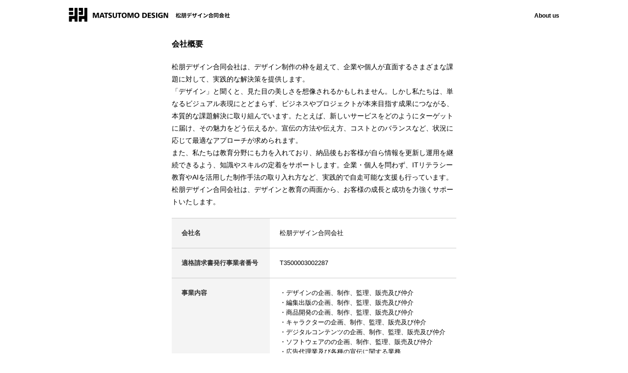

--- FILE ---
content_type: text/html
request_url: https://mtodllc.com/about-us.html
body_size: 2820
content:
<!doctype html>
<html lang="ja">
<head>
<meta http-equiv="X-UA-Compatible" content="IE=edge,chrome=1">
<meta name="viewport" content="width=device-width, initial-scale=1.0, maximum-scale=1.0, minimum-scale=1.0">
<meta charset="UTF-8">
<title>会社概要 | 松朋デザイン合同会社 | 愛媛・松山</title>
  <meta property="og:url" content="https://mtodllc.com/" />
  <meta property="og:title" content="松朋デザイン合同会社 | 愛媛・松山" />
  <meta property="og:image" content="https://mtodllc.com/ogp.jpg" />
  <meta property="og:description" content="愛媛県松山市にあるデザインとアートとプログラミングの会社です。" />
  <meta name="description" content="愛媛県松山市にあるデザインとアートとプログラミングの会社です。" />
<link rel="stylesheet"  href="css/style.css" type="text/css" media="all" />
<link rel="icon" href="/icon.ico">
<!--GA-->
<!--GA-->
</head>
<body>
<div id="header-wrapper">
<div id="header">
<h1><a href="/"><img src="img/h1.png" width="390" height="30" alt="松山｜松朋デザイン合同会社" title="松山｜松朋デザイン合同会社"/></a></h1>
<div id="nav"><a href="about-us.html">About us</a></div>
</div><!--/header-->
</div><!--/header-wrapp-->




<div id="wrapper">

<section class="inner-wrapper anchor-link-wrapper">
<div id="law-contents" name="law-contents" class="anchor-link">
<h2 class="ttl-h2">会社概要</h2>


<p class="mb30">松朋デザイン合同会社は、デザイン制作の枠を超えて、企業や個人が直面するさまざまな課題に対して、実践的な解決策を提供します。</p>
<p class="mb30">「デザイン」と聞くと、見た目の美しさを想像されるかもしれません。しかし私たちは、単なるビジュアル表現にとどまらず、ビジネスやプロジェクトが本来目指す成果につながる、本質的な課題解決に取り組んでいます。たとえば、新しいサービスをどのようにターゲットに届け、その魅力をどう伝えるか。宣伝の方法や伝え方、コストとのバランスなど、状況に応じて最適なアプローチが求められます。</p>
<p class="mb30">また、私たちは教育分野にも力を入れており、納品後もお客様が自ら情報を更新し運用を継続できるよう、知識やスキルの定着をサポートします。企業・個人を問わず、ITリテラシー教育やAIを活用した制作手法の取り入れ方など、実践的で自走可能な支援も行っています。</p>
<p class="mb30">松朋デザイン合同会社は、デザインと教育の両面から、お客様の成長と成功を力強くサポートいたします。</p>
<table>
    <tbody>
      <tr style="border-top: solid 1px #ccc;">
        <th>会社名</th><td>松朋デザイン合同会社</td>
      </tr>
      <tr>
        <th>適格請求書発行事業者番号</th><td>T3500003002287</td>
      </tr>
      <tr>
        <th>事業内容</th><td>
        	・デザインの企画、制作、監理、販売及び仲介<br>
        	・編集出版の企画、制作、監理、販売及び仲介<br>
        	・商品開発の企画、制作、監理、販売及び仲介<br>
        	・キャラクターの企画、制作、監理、販売及び仲介<br>
        	・デジタルコンテンツの企画、制作、監理、販売及び仲介<br>
        	・ソフトウェアのの企画、制作、監理、販売及び仲介<br>
        	・広告代理業及び各種の宣伝に関する業務<br>
        	・イベントの企画及び実施<br>
        	・企業の経営に関する支援事業<br>
        	・芸術活動支援事業<br>
        	・IT関連事業<br>
        	・デザイン関連分野の研究及び調査<br>
        </td>
      </tr>
       <tr>
        <th>代表社員</th><td>
        松本朋也<br>
        <p style="font-size: 10px;">
        	<a href="https://www.typography.or.jp/" target="_blank">NPO法人日本タイポグラフィ協会 正会員</a><br>
        	<a href="https://www.meetup.com/ja-JP/Ehime-WordPress-Meetup/" target="_blank">Ehime WordPress Meetup Organizer</a><br>
        </p>
    </td>
      </tr>
      <tr>
        <th>設立</th><td>令和元年（2019年）6月26日</td>
      </tr>
      <tr>
        <th>事業年度</th><td>5月1日から翌年4月31日まで</td>
      </tr>
      <tr>
        <th>取引金融機関</th><td>日本政策金融公庫</td>
      </tr>
      <tr>
        <th>取引先銀行</th><td>愛媛信用金庫・GMOあおぞらネット銀行</td>
      </tr>
      <tr>
<th>住所</th><td>〒790-0924 愛媛県松山市南久米町639<br>
<p style="font-size: 10px;">
<span style="display: block; font-size: 10px; font-weight: 700; text-align: left;">【お願い】</span>
現住所は作業スペースのみとなっており、打ち合わせ用のスペースはございません。恐れ入りますが、ご連絡のないご訪問には、いかなる場合も対応いたしかねます。何卒ご理解のほどよろしくお願いいたします。
<span style="display: block; font-size: 10px; font-weight: 700; text-align: left;">【対面でのお打ち合わせをご希望の方へ】</span>
ビデオ会議ツール「Zoom」を使用したオンラインでのお打ち合わせのみ承っておりますが、対面での対応をご希望の場合は、別途ご相談いただけますようお願いいたします。
</p>
</td>
      </tr>
    </tbody>
  </table>
</div>
</section>



<!-- ---- フッター 開始---- -->
<!--#footer-->
<div id="footer">
<div class="footer_wrapper">
<div class="footer_inner">
	<div class="hgroup">
	<h2><img src="img/h1.png" width="390" height="30" alt="松山｜松朋デザイン合同会社" title="松山｜松朋デザイン合同会社"/></h2>
<address>
〒790-0924 愛媛県松山市南久米町639 松朋デザイン合同会社<br>
</address>
	</div><!--/hgroup-->
	<p id="footer-copyright">すべての情報・データの無断転載・複製等を禁じます。Copyright &copy;  2019 松朋デザイン合同会社. All rights reserved.</p>
</div><!--/.footer_inner-->
</div><!--/.footer_wrapper-->
</div><!--/#footer-->
<!-- ---- /フッター 開始---- -->

</body>
</html>


--- FILE ---
content_type: text/css
request_url: https://mtodllc.com/css/style.css
body_size: 2574
content:
@charset "UTF-8";
/* ----------------------------------------------------------------------------------
00 RESET
------------------------------------------------------------------------------------- */
* { -webkit-box-sizing: border-box; -moz-box-sizing: border-box; -o-box-sizing: border-box; -ms-box-sizing: border-box; box-sizing: border-box; }
a, abbr, acronym, address, applet, article, aside, audio, 
b, big, blockquote, body, caption, canvas, center, cite, code,
dd, del, details, dfn, dialog, div, dl, dt, em, embed, 
fieldset, figcaption, figure, form, footer, 
header, hgroup, h1, h2, h3, h4, h5, h6, html, 
i, iframe, img, ins, kbd, label, legend, li, mark, menu, nav,
object, ol, output, p, pre, q, ruby, 
s, samp, section, main, small, span, strike, strong, sub, summary, sup, 
tt, table, tbody, textarea, tfoot, thead, time, tr, th, td,u, ul, var, video {
	font-family: inherit;
	font-size: 103%;
	font-weight: inherit;
	font-style: inherit;
	vertical-align: baseline;
	white-space: normal;
	text-align: left;
	margin: 0;
	padding: 0;
	border: 0;
	outline: 0;
	background: transparent;
}
article, aside, details, figcaption, figure, footer, header, hgroup,menu, nav, section, main{ display: block; margin: 0; }
ol, ul { list-style: none;}
blockquote, q { quotes: none;}
table { border-collapse: collapse; border-spacing: 0;}
input::-moz-focus-inner { /* Firefoxのボーダーとパディングをリセット */
  border: 0;
  padding: 0;
}

/*====================================================
00 common
=====================================================*/
html { font: 62.5% / 1.231  Verdana, "ヒラギノ角ゴ ProN W3", "Hiragino Kaku Gothic ProN", "メイリオ", Meiryo, sans-serif;-webkit-font-smoothing: antialiased;}


@media only screen and (min-width: 960px){
	div#nav{
    	width:calc(100% - 420px);
    	text-align: right;
		padding-top: 10px
	}
	div#nav a{
		text-decoration: none;
		color:#000;
		font-weight: 700;
		font-size: 12px;
	}
}
@media only screen and (max-width: 959px) and (min-width: 768px){
	div#nav{
    	width:100%;
    	text-align: left;
		padding-top: 10px
	}
	div#nav a{
		text-decoration: none;
		color:#000;
		font-weight: 700;
		font-size: 12px;
	}
}
@media only screen and (max-width: 999px){
	div#nav a{
		text-decoration: none;
		color:#000;
		font-weight: 700;
		font-size: 12px;
		margin: 25px 5%;
	}
}

@media only screen and (max-width:767px) {
div#header{padding-top:15px;}
div#header h1{ margin:0 5% ;padding:15px 0 20px 0;}
div#header h1 img{ width:100%; height:auto;}
}
@media only screen and (min-width:768px) and (max-width:959px) {
div#header-wrapper{ width:96%; margin:0 auto; position:relative;}
div#header{padding-top:15px;}
div#header h1 { width:420px; }
div#header h1 img{ width:420px; height:auto;}
div#header p{ position:absolute; top:25px; right:0;}
#nav ul:before { content:""; display:inline-block; padding:0;}
#nav ul li{ float:left; margin:12px 25px 0 0; }
#nav ul li a{ display:inline-block;}
#nav ul li a{ color:#000; text-decoration:none;}
#nav ul li a:hover{ color:#227CD4;}
}
@media only screen and (min-width:960px) and (max-width:999px) {
div#header-wrapper{ width:96%; margin:0 auto; position:relative;}
div#header{padding-top:15px;}
div#header h1 { width:420px; }
div#header h1 img{ width:100%; height:auto;}
div#header p{ position:absolute; top:25px; right:0;}
#nav ul:before { content:""; display:inline-block; padding:0;}
#nav ul li{ float:left; margin:12px 25px 0 0; }
#nav ul li a{ display:inline-block;}
#nav ul li a{ color:#000; text-decoration:none;}
#nav ul li a:hover{ color:#227CD4;}
}
@media only screen and (min-width:1000px) {
div#header-wrapper{ width:100%; background: rgba(255,255,255, .7); position:fixed; top:0; left:0; z-index:10000; height:60px;}
div#header{ width:1000px; margin:0 auto; display:table; padding-top:15px; position:relative;}
div#header h1,
div#header #nav{ display:table-cell; vertical-align:top;}
#nav ul li a{ color:#000; text-decoration:none;}
#nav ul li a:hover{ color:#227CD4;}
div#header h1 { width:420px; }
div#header p{ position:absolute; top:17px; right:0;}
#nav ul:before { content:""; display:inline-block; padding:0;}
#nav ul li{ float:left; margin:12px 0 0 25px; }
#nav ul li a{ display:inline-block;}
}




/*====================================================
00 Menu
=====================================================*/
@media only screen and (max-width:767px) {
#nav h2{
	width:100%; 
	background:#000;
	display:block;
	cursor:pointer;
	clear:both;
	font-size:14px;
	padding:10px 0;
	text-align:center;
	display:block;
	color:#FFF;
	font-weight:700;
}
#nav ul li{ margin:0; border-bottom:#000000 dotted 1px; padding:1px 0}
#nav ul li a{ display:block; padding:15px 0 15px 15px;}
#nav ul li a{ color:#000; text-decoration:none;}
#nav ul li a:hover{ color:#fff; background:#227CD4;}
}
@media only screen and (min-width:768px) and (max-width:959px) {.mobile-only { display:none;}}
@media only screen and (min-width:960px) {.mobile-only { display:none;}}





@media only screen and (max-width:999px) {
#top-art{ width:100%;}
#clock{ display:table; width:90%; margin:0 auto; padding:100px 0 120px 0;}
}
@media only screen and (min-width:1000px) {
#top-art{ width:100%; height:500px;}
#clock{ display:table; width:1000px; margin:0 auto; padding-top:160px;}
}
#clock img{ visibility:hidden;}
.timesart{ display:table-cell;}
.visivle{ visibility:visible!important; text-align:center;}
img.visivle{ width:100%; height:auto;}



#thumblist ul{ width:100%;}
#thumblist ul li{cursor:pointer; line-height:0;}
@media only screen and (max-width:767px) {#thumblist ul li{ float:left; width:50%;}}
@media only screen and (min-width:768px) and (max-width:959px) {#thumblist ul li{ float:left; width:25%;}	}
@media only screen and (min-width:960px) and (max-width:999px) {#thumblist ul li{ float:left; width:25%;}	}
@media only screen and (min-width:1000px) {#thumblist ul li{ float:left; width:25%;}	}

#thumblist ul li img{width:100%; height:auto;}


#footer{ clear:both;}
#footer .footer_wrapper{ background:#FFF; border-top: 1px solid #000; }


@media only screen and (max-width:767px) {.footer_inner{margin:0 5%}.footer_inner .hgroup h2 img{ width:100%; height:auto;}}
@media only screen and (min-width:768px) and (max-width:959px) {}
@media only screen and (min-width:960px) and (max-width:999px) {}
@media only screen and (min-width:1000px) {#footer .footer_wrapper .footer_inner{ width:1000px; margin:0 auto; padding:30px 0 20px 0; }}
/*footer_inner*/
.footer_inner .hgroup{ float:left;}
.footer_inner .hgroup address{ font-size:0.8125em; }
ul#footer-navi{ float:right; display:table;}
ul#footer-navi li{ display:table-cell; font-size:0.8125em; }
ul#footer-navi li{padding:10px 18px 10px 14px; background:url(../img/common/icon/triangle.gif) no-repeat left center;}
ul#footer-navi li a{ text-decoration:none;}
ul#footer-navi li a:link{color:#333333;}
ul#footer-navi li a:visited {color:#333333;}
ul#footer-navi li a:hover,
ul#footer-navi li a:active,
ul#footer-navi li a:focus {color: #F00;}
#footer .tel{ padding-right:15px;}
#footer #footer-copyright{ text-align:left; clear:both; font-size:0.750em; padding:15px 0 0 0; }

/* TOPへ戻る*/
#page-top {position: fixed;bottom:46px; right:20px;}
#page-top a { width: 65px; display: block;}




@media only screen and (max-width:767px) {
section{
	width:96%;
}
}
@media only screen and (min-width:768px) and (max-width:959px) {
section{
	width:580px;
}
}
@media only screen and (min-width:960px) and (max-width:999px) {
section{
	width:580px;
}
}
@media only screen and (min-width:1000px) {
section{
	width:580px;
}
}
section{
	margin:0 auto;
	padding-bottom: 50px;
}
section+section{
	padding-bottom: 100px;
}
section h2{
	font-size: 16px;
	font-weight: 700;
	padding-bottom: 25px;
}
section p{
	font-size: 14px;
	line-height: 1.8;
}
section p span{
	font-size: 12px;
	line-height: 1.6;
	display: block;
	text-align: right;
}
section p a:link{color:#333333;}
section p a:visited {color:#333333;}
section p a:hover,
section p a:active{color: #F00;}




#wrapper{
	max-width:1000px;
}
@media screen and (min-width: 641px) {
#wrapper{
	margin: 80px auto 30px auto;
}
}
@media screen and (max-width: 640px) {
#wrapper{
	margin: 60px auto 30px auto;
}
}
/*====================================================
特定商取引法に基づく表記
=====================================================*/
#law-contents table {
  table-layout: fixed;
  width: 100%;
  margin: 20px auto;
}
#law-contents th {
  background: #f4f4f4;
  border-bottom: solid 1px #ccc;
  color: #fff;
  padding: 20px;
  width: 200px;
  text-align: left;
  color: #333;
  font-size: 1.3rem;
  font-weight: 700;
  line-height: 1.6;
}
#law-contents td {
  font-size: 1.3rem;
  line-height: 1.6;
  border-bottom: solid 1px #ccc;
  padding: 20px;
  word-wrap: break-word;
}

@media screen and (max-width: 640px) {
  #law-contents table {
    width: 100%;
  }
  #law-contents table th,
#law-contents table td {
    display: block;
    width: 100%;
  }
  #law-contents tr:last-child td:last-child {
    border-bottom: solid 1px #ccc;
    width: 100%;
  }
}
}
